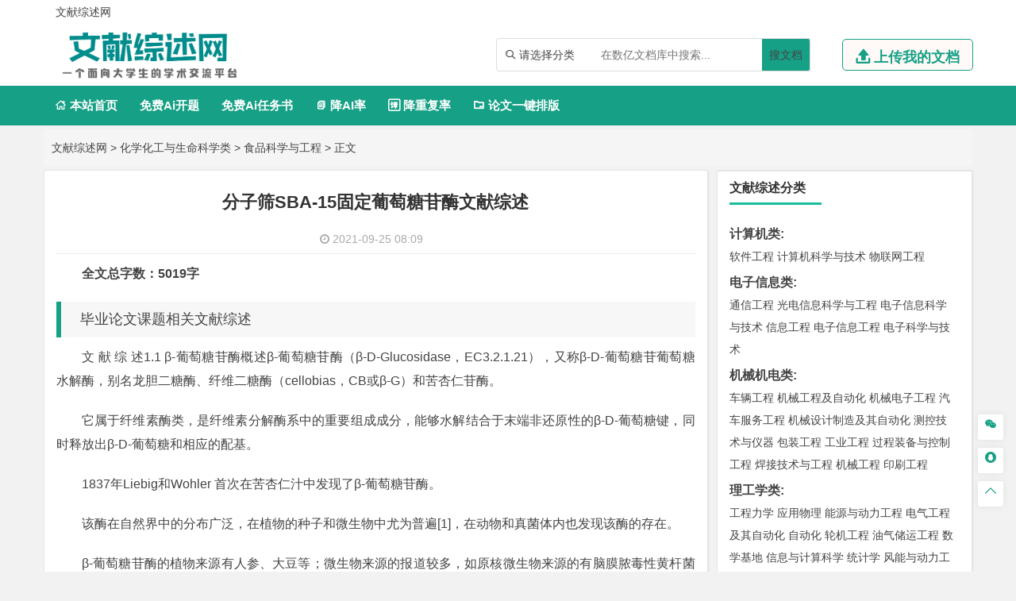

--- FILE ---
content_type: text/html
request_url: https://www.wenxianzongshu.com/huaxuehuagongyushengmingkexue/shipinkexue/1997.html
body_size: 14849
content:
<!DOCTYPE html>
<html lang="zh-CN" style="transform: none;">

<head>
	<meta http-equiv="Content-Type" content="text/html; charset=UTF-8">
	<meta name="viewport" content="width=device-width, initial-scale=1.0, minimum-scale=1.0, maximum-scale=1.0, user-scalable=no">
	<meta http-equiv="Cache-Control" content="no-transform">
	<meta http-equiv="Cache-Control" content="no-siteapp">
	<meta name="renderer" content="webkit">
	<meta name="applicable-device" content="pc,mobile">
	<meta name="HandheldFriendly" content="true">
	<title>分子筛SBA-15固定葡萄糖苷酶文献综述-文献综述网</title>
	<link rel="shortcut icon" href="https://www.wenxianzongshu.com/wp-content/themes/wxzs/images/favicon.ico">
	<meta name="keywords" content="分子筛SBA-15固定葡萄糖苷酶文献综述">
	<meta name="description" content="全文总字数：5019字毕业论文课题相关文献综述文 献 综 述1.1 β-葡萄糖苷酶概述β-葡萄糖苷酶（β-D-Glucosidase，EC3.2.1.21），又称β-D-葡萄糖苷葡萄糖水解酶，别名龙胆二糖酶、纤维二糖酶（cellobias，CB或β-G）和苦...">
	<link rel="stylesheet" href="https://www.wenxianzongshu.com/wp-content/themes/wxzs/fonts/iconfont.css">
	<script type="text/javascript" src="https://www.wenxianzongshu.com/wp-content/themes/wxzs/js/jquery.js"></script>
	<script type="text/javascript" src="https://www.wenxianzongshu.com/wp-content/themes/wxzs/js/script200118.js"></script>
	<script type="text/javascript" src="https://www.wenxianzongshu.com/wp-content/themes/wxzs/js/global.js"></script>
	<link href="https://www.wenxianzongshu.com/wp-content/themes/wxzs/css/bootstrap.css" rel="stylesheet" type="text/css">

	<link href="https://www.wenxianzongshu.com/wp-content/themes/wxzs/style.css" rel="stylesheet" type="text/css">
	<meta name='robots' content='max-image-preview:large' />
	<style>img:is([sizes="auto" i], [sizes^="auto," i]) { contain-intrinsic-size: 3000px 1500px }</style>
	<link rel='dns-prefetch' href='//www.wenxianzongshu.com' />
<link rel="alternate" type="application/rss+xml" title="文献综述网 &raquo; 分子筛SBA-15固定葡萄糖苷酶文献综述 评论 Feed" href="https://www.wenxianzongshu.com/huaxuehuagongyushengmingkexue/shipinkexue/1997.html/feed" />
<script type="text/javascript">
/* <![CDATA[ */
window._wpemojiSettings = {"baseUrl":"https:\/\/s.w.org\/images\/core\/emoji\/16.0.1\/72x72\/","ext":".png","svgUrl":"https:\/\/s.w.org\/images\/core\/emoji\/16.0.1\/svg\/","svgExt":".svg","source":{"concatemoji":"https:\/\/www.wenxianzongshu.com\/wp-includes\/js\/wp-emoji-release.min.js?ver=6.8.3"}};
/*! This file is auto-generated */
!function(s,n){var o,i,e;function c(e){try{var t={supportTests:e,timestamp:(new Date).valueOf()};sessionStorage.setItem(o,JSON.stringify(t))}catch(e){}}function p(e,t,n){e.clearRect(0,0,e.canvas.width,e.canvas.height),e.fillText(t,0,0);var t=new Uint32Array(e.getImageData(0,0,e.canvas.width,e.canvas.height).data),a=(e.clearRect(0,0,e.canvas.width,e.canvas.height),e.fillText(n,0,0),new Uint32Array(e.getImageData(0,0,e.canvas.width,e.canvas.height).data));return t.every(function(e,t){return e===a[t]})}function u(e,t){e.clearRect(0,0,e.canvas.width,e.canvas.height),e.fillText(t,0,0);for(var n=e.getImageData(16,16,1,1),a=0;a<n.data.length;a++)if(0!==n.data[a])return!1;return!0}function f(e,t,n,a){switch(t){case"flag":return n(e,"\ud83c\udff3\ufe0f\u200d\u26a7\ufe0f","\ud83c\udff3\ufe0f\u200b\u26a7\ufe0f")?!1:!n(e,"\ud83c\udde8\ud83c\uddf6","\ud83c\udde8\u200b\ud83c\uddf6")&&!n(e,"\ud83c\udff4\udb40\udc67\udb40\udc62\udb40\udc65\udb40\udc6e\udb40\udc67\udb40\udc7f","\ud83c\udff4\u200b\udb40\udc67\u200b\udb40\udc62\u200b\udb40\udc65\u200b\udb40\udc6e\u200b\udb40\udc67\u200b\udb40\udc7f");case"emoji":return!a(e,"\ud83e\udedf")}return!1}function g(e,t,n,a){var r="undefined"!=typeof WorkerGlobalScope&&self instanceof WorkerGlobalScope?new OffscreenCanvas(300,150):s.createElement("canvas"),o=r.getContext("2d",{willReadFrequently:!0}),i=(o.textBaseline="top",o.font="600 32px Arial",{});return e.forEach(function(e){i[e]=t(o,e,n,a)}),i}function t(e){var t=s.createElement("script");t.src=e,t.defer=!0,s.head.appendChild(t)}"undefined"!=typeof Promise&&(o="wpEmojiSettingsSupports",i=["flag","emoji"],n.supports={everything:!0,everythingExceptFlag:!0},e=new Promise(function(e){s.addEventListener("DOMContentLoaded",e,{once:!0})}),new Promise(function(t){var n=function(){try{var e=JSON.parse(sessionStorage.getItem(o));if("object"==typeof e&&"number"==typeof e.timestamp&&(new Date).valueOf()<e.timestamp+604800&&"object"==typeof e.supportTests)return e.supportTests}catch(e){}return null}();if(!n){if("undefined"!=typeof Worker&&"undefined"!=typeof OffscreenCanvas&&"undefined"!=typeof URL&&URL.createObjectURL&&"undefined"!=typeof Blob)try{var e="postMessage("+g.toString()+"("+[JSON.stringify(i),f.toString(),p.toString(),u.toString()].join(",")+"));",a=new Blob([e],{type:"text/javascript"}),r=new Worker(URL.createObjectURL(a),{name:"wpTestEmojiSupports"});return void(r.onmessage=function(e){c(n=e.data),r.terminate(),t(n)})}catch(e){}c(n=g(i,f,p,u))}t(n)}).then(function(e){for(var t in e)n.supports[t]=e[t],n.supports.everything=n.supports.everything&&n.supports[t],"flag"!==t&&(n.supports.everythingExceptFlag=n.supports.everythingExceptFlag&&n.supports[t]);n.supports.everythingExceptFlag=n.supports.everythingExceptFlag&&!n.supports.flag,n.DOMReady=!1,n.readyCallback=function(){n.DOMReady=!0}}).then(function(){return e}).then(function(){var e;n.supports.everything||(n.readyCallback(),(e=n.source||{}).concatemoji?t(e.concatemoji):e.wpemoji&&e.twemoji&&(t(e.twemoji),t(e.wpemoji)))}))}((window,document),window._wpemojiSettings);
/* ]]> */
</script>
<style id='wp-emoji-styles-inline-css' type='text/css'>

	img.wp-smiley, img.emoji {
		display: inline !important;
		border: none !important;
		box-shadow: none !important;
		height: 1em !important;
		width: 1em !important;
		margin: 0 0.07em !important;
		vertical-align: -0.1em !important;
		background: none !important;
		padding: 0 !important;
	}
</style>
<link rel='stylesheet' id='wp-block-library-css' href='https://www.wenxianzongshu.com/wp-includes/css/dist/block-library/style.min.css?ver=6.8.3' type='text/css' media='all' />
<style id='classic-theme-styles-inline-css' type='text/css'>
/*! This file is auto-generated */
.wp-block-button__link{color:#fff;background-color:#32373c;border-radius:9999px;box-shadow:none;text-decoration:none;padding:calc(.667em + 2px) calc(1.333em + 2px);font-size:1.125em}.wp-block-file__button{background:#32373c;color:#fff;text-decoration:none}
</style>
<link rel='stylesheet' id='awsm-ead-public-css' href='https://www.wenxianzongshu.com/wp-content/plugins/embed-any-document/css/embed-public.min.css?ver=2.7.2' type='text/css' media='all' />
<style id='global-styles-inline-css' type='text/css'>
:root{--wp--preset--aspect-ratio--square: 1;--wp--preset--aspect-ratio--4-3: 4/3;--wp--preset--aspect-ratio--3-4: 3/4;--wp--preset--aspect-ratio--3-2: 3/2;--wp--preset--aspect-ratio--2-3: 2/3;--wp--preset--aspect-ratio--16-9: 16/9;--wp--preset--aspect-ratio--9-16: 9/16;--wp--preset--color--black: #000000;--wp--preset--color--cyan-bluish-gray: #abb8c3;--wp--preset--color--white: #ffffff;--wp--preset--color--pale-pink: #f78da7;--wp--preset--color--vivid-red: #cf2e2e;--wp--preset--color--luminous-vivid-orange: #ff6900;--wp--preset--color--luminous-vivid-amber: #fcb900;--wp--preset--color--light-green-cyan: #7bdcb5;--wp--preset--color--vivid-green-cyan: #00d084;--wp--preset--color--pale-cyan-blue: #8ed1fc;--wp--preset--color--vivid-cyan-blue: #0693e3;--wp--preset--color--vivid-purple: #9b51e0;--wp--preset--gradient--vivid-cyan-blue-to-vivid-purple: linear-gradient(135deg,rgba(6,147,227,1) 0%,rgb(155,81,224) 100%);--wp--preset--gradient--light-green-cyan-to-vivid-green-cyan: linear-gradient(135deg,rgb(122,220,180) 0%,rgb(0,208,130) 100%);--wp--preset--gradient--luminous-vivid-amber-to-luminous-vivid-orange: linear-gradient(135deg,rgba(252,185,0,1) 0%,rgba(255,105,0,1) 100%);--wp--preset--gradient--luminous-vivid-orange-to-vivid-red: linear-gradient(135deg,rgba(255,105,0,1) 0%,rgb(207,46,46) 100%);--wp--preset--gradient--very-light-gray-to-cyan-bluish-gray: linear-gradient(135deg,rgb(238,238,238) 0%,rgb(169,184,195) 100%);--wp--preset--gradient--cool-to-warm-spectrum: linear-gradient(135deg,rgb(74,234,220) 0%,rgb(151,120,209) 20%,rgb(207,42,186) 40%,rgb(238,44,130) 60%,rgb(251,105,98) 80%,rgb(254,248,76) 100%);--wp--preset--gradient--blush-light-purple: linear-gradient(135deg,rgb(255,206,236) 0%,rgb(152,150,240) 100%);--wp--preset--gradient--blush-bordeaux: linear-gradient(135deg,rgb(254,205,165) 0%,rgb(254,45,45) 50%,rgb(107,0,62) 100%);--wp--preset--gradient--luminous-dusk: linear-gradient(135deg,rgb(255,203,112) 0%,rgb(199,81,192) 50%,rgb(65,88,208) 100%);--wp--preset--gradient--pale-ocean: linear-gradient(135deg,rgb(255,245,203) 0%,rgb(182,227,212) 50%,rgb(51,167,181) 100%);--wp--preset--gradient--electric-grass: linear-gradient(135deg,rgb(202,248,128) 0%,rgb(113,206,126) 100%);--wp--preset--gradient--midnight: linear-gradient(135deg,rgb(2,3,129) 0%,rgb(40,116,252) 100%);--wp--preset--font-size--small: 13px;--wp--preset--font-size--medium: 20px;--wp--preset--font-size--large: 36px;--wp--preset--font-size--x-large: 42px;--wp--preset--spacing--20: 0.44rem;--wp--preset--spacing--30: 0.67rem;--wp--preset--spacing--40: 1rem;--wp--preset--spacing--50: 1.5rem;--wp--preset--spacing--60: 2.25rem;--wp--preset--spacing--70: 3.38rem;--wp--preset--spacing--80: 5.06rem;--wp--preset--shadow--natural: 6px 6px 9px rgba(0, 0, 0, 0.2);--wp--preset--shadow--deep: 12px 12px 50px rgba(0, 0, 0, 0.4);--wp--preset--shadow--sharp: 6px 6px 0px rgba(0, 0, 0, 0.2);--wp--preset--shadow--outlined: 6px 6px 0px -3px rgba(255, 255, 255, 1), 6px 6px rgba(0, 0, 0, 1);--wp--preset--shadow--crisp: 6px 6px 0px rgba(0, 0, 0, 1);}:where(.is-layout-flex){gap: 0.5em;}:where(.is-layout-grid){gap: 0.5em;}body .is-layout-flex{display: flex;}.is-layout-flex{flex-wrap: wrap;align-items: center;}.is-layout-flex > :is(*, div){margin: 0;}body .is-layout-grid{display: grid;}.is-layout-grid > :is(*, div){margin: 0;}:where(.wp-block-columns.is-layout-flex){gap: 2em;}:where(.wp-block-columns.is-layout-grid){gap: 2em;}:where(.wp-block-post-template.is-layout-flex){gap: 1.25em;}:where(.wp-block-post-template.is-layout-grid){gap: 1.25em;}.has-black-color{color: var(--wp--preset--color--black) !important;}.has-cyan-bluish-gray-color{color: var(--wp--preset--color--cyan-bluish-gray) !important;}.has-white-color{color: var(--wp--preset--color--white) !important;}.has-pale-pink-color{color: var(--wp--preset--color--pale-pink) !important;}.has-vivid-red-color{color: var(--wp--preset--color--vivid-red) !important;}.has-luminous-vivid-orange-color{color: var(--wp--preset--color--luminous-vivid-orange) !important;}.has-luminous-vivid-amber-color{color: var(--wp--preset--color--luminous-vivid-amber) !important;}.has-light-green-cyan-color{color: var(--wp--preset--color--light-green-cyan) !important;}.has-vivid-green-cyan-color{color: var(--wp--preset--color--vivid-green-cyan) !important;}.has-pale-cyan-blue-color{color: var(--wp--preset--color--pale-cyan-blue) !important;}.has-vivid-cyan-blue-color{color: var(--wp--preset--color--vivid-cyan-blue) !important;}.has-vivid-purple-color{color: var(--wp--preset--color--vivid-purple) !important;}.has-black-background-color{background-color: var(--wp--preset--color--black) !important;}.has-cyan-bluish-gray-background-color{background-color: var(--wp--preset--color--cyan-bluish-gray) !important;}.has-white-background-color{background-color: var(--wp--preset--color--white) !important;}.has-pale-pink-background-color{background-color: var(--wp--preset--color--pale-pink) !important;}.has-vivid-red-background-color{background-color: var(--wp--preset--color--vivid-red) !important;}.has-luminous-vivid-orange-background-color{background-color: var(--wp--preset--color--luminous-vivid-orange) !important;}.has-luminous-vivid-amber-background-color{background-color: var(--wp--preset--color--luminous-vivid-amber) !important;}.has-light-green-cyan-background-color{background-color: var(--wp--preset--color--light-green-cyan) !important;}.has-vivid-green-cyan-background-color{background-color: var(--wp--preset--color--vivid-green-cyan) !important;}.has-pale-cyan-blue-background-color{background-color: var(--wp--preset--color--pale-cyan-blue) !important;}.has-vivid-cyan-blue-background-color{background-color: var(--wp--preset--color--vivid-cyan-blue) !important;}.has-vivid-purple-background-color{background-color: var(--wp--preset--color--vivid-purple) !important;}.has-black-border-color{border-color: var(--wp--preset--color--black) !important;}.has-cyan-bluish-gray-border-color{border-color: var(--wp--preset--color--cyan-bluish-gray) !important;}.has-white-border-color{border-color: var(--wp--preset--color--white) !important;}.has-pale-pink-border-color{border-color: var(--wp--preset--color--pale-pink) !important;}.has-vivid-red-border-color{border-color: var(--wp--preset--color--vivid-red) !important;}.has-luminous-vivid-orange-border-color{border-color: var(--wp--preset--color--luminous-vivid-orange) !important;}.has-luminous-vivid-amber-border-color{border-color: var(--wp--preset--color--luminous-vivid-amber) !important;}.has-light-green-cyan-border-color{border-color: var(--wp--preset--color--light-green-cyan) !important;}.has-vivid-green-cyan-border-color{border-color: var(--wp--preset--color--vivid-green-cyan) !important;}.has-pale-cyan-blue-border-color{border-color: var(--wp--preset--color--pale-cyan-blue) !important;}.has-vivid-cyan-blue-border-color{border-color: var(--wp--preset--color--vivid-cyan-blue) !important;}.has-vivid-purple-border-color{border-color: var(--wp--preset--color--vivid-purple) !important;}.has-vivid-cyan-blue-to-vivid-purple-gradient-background{background: var(--wp--preset--gradient--vivid-cyan-blue-to-vivid-purple) !important;}.has-light-green-cyan-to-vivid-green-cyan-gradient-background{background: var(--wp--preset--gradient--light-green-cyan-to-vivid-green-cyan) !important;}.has-luminous-vivid-amber-to-luminous-vivid-orange-gradient-background{background: var(--wp--preset--gradient--luminous-vivid-amber-to-luminous-vivid-orange) !important;}.has-luminous-vivid-orange-to-vivid-red-gradient-background{background: var(--wp--preset--gradient--luminous-vivid-orange-to-vivid-red) !important;}.has-very-light-gray-to-cyan-bluish-gray-gradient-background{background: var(--wp--preset--gradient--very-light-gray-to-cyan-bluish-gray) !important;}.has-cool-to-warm-spectrum-gradient-background{background: var(--wp--preset--gradient--cool-to-warm-spectrum) !important;}.has-blush-light-purple-gradient-background{background: var(--wp--preset--gradient--blush-light-purple) !important;}.has-blush-bordeaux-gradient-background{background: var(--wp--preset--gradient--blush-bordeaux) !important;}.has-luminous-dusk-gradient-background{background: var(--wp--preset--gradient--luminous-dusk) !important;}.has-pale-ocean-gradient-background{background: var(--wp--preset--gradient--pale-ocean) !important;}.has-electric-grass-gradient-background{background: var(--wp--preset--gradient--electric-grass) !important;}.has-midnight-gradient-background{background: var(--wp--preset--gradient--midnight) !important;}.has-small-font-size{font-size: var(--wp--preset--font-size--small) !important;}.has-medium-font-size{font-size: var(--wp--preset--font-size--medium) !important;}.has-large-font-size{font-size: var(--wp--preset--font-size--large) !important;}.has-x-large-font-size{font-size: var(--wp--preset--font-size--x-large) !important;}
:where(.wp-block-post-template.is-layout-flex){gap: 1.25em;}:where(.wp-block-post-template.is-layout-grid){gap: 1.25em;}
:where(.wp-block-columns.is-layout-flex){gap: 2em;}:where(.wp-block-columns.is-layout-grid){gap: 2em;}
:root :where(.wp-block-pullquote){font-size: 1.5em;line-height: 1.6;}
</style>
<link rel='stylesheet' id='erphpdown-css' href='https://www.wenxianzongshu.com/wp-content/plugins/erphpdown/static/erphpdown.css?ver=13.33' type='text/css' media='screen' />
<script type="text/javascript" src="https://www.wenxianzongshu.com/wp-includes/js/jquery/jquery.min.js?ver=3.7.1" id="jquery-core-js"></script>
<script type="text/javascript" src="https://www.wenxianzongshu.com/wp-includes/js/jquery/jquery-migrate.min.js?ver=3.4.1" id="jquery-migrate-js"></script>
<link rel="https://api.w.org/" href="https://www.wenxianzongshu.com/wp-json/" /><link rel="alternate" title="JSON" type="application/json" href="https://www.wenxianzongshu.com/wp-json/wp/v2/posts/1997" /><link rel="EditURI" type="application/rsd+xml" title="RSD" href="https://www.wenxianzongshu.com/xmlrpc.php?rsd" />
<meta name="generator" content="WordPress 6.8.3" />
<link rel="canonical" href="https://www.wenxianzongshu.com/huaxuehuagongyushengmingkexue/shipinkexue/1997.html" />
<link rel='shortlink' href='https://www.wenxianzongshu.com/?p=1997' />
<link rel="alternate" title="oEmbed (JSON)" type="application/json+oembed" href="https://www.wenxianzongshu.com/wp-json/oembed/1.0/embed?url=https%3A%2F%2Fwww.wenxianzongshu.com%2Fhuaxuehuagongyushengmingkexue%2Fshipinkexue%2F1997.html" />
<link rel="alternate" title="oEmbed (XML)" type="text/xml+oembed" href="https://www.wenxianzongshu.com/wp-json/oembed/1.0/embed?url=https%3A%2F%2Fwww.wenxianzongshu.com%2Fhuaxuehuagongyushengmingkexue%2Fshipinkexue%2F1997.html&#038;format=xml" />
<style id="erphpdown-custom"></style>
<script type="speculationrules">
{"prefetch":[{"source":"document","where":{"and":[{"href_matches":"\/*"},{"not":{"href_matches":["\/wp-*.php","\/wp-admin\/*","\/wp-content\/uploads\/*","\/wp-content\/*","\/wp-content\/plugins\/*","\/wp-content\/themes\/wxzs\/*","\/*\\?(.+)"]}},{"not":{"selector_matches":"a[rel~=\"nofollow\"]"}},{"not":{"selector_matches":".no-prefetch, .no-prefetch a"}}]},"eagerness":"conservative"}]}
</script>
<script>window._ERPHPDOWN = {"uri":"https://www.wenxianzongshu.com/wp-content/plugins/erphpdown", "payment": "1", "wppay": "scan", "author": "mobantu"}</script>
<script type="text/javascript" src="https://www.wenxianzongshu.com/wp-content/plugins/embed-any-document/js/pdfobject.min.js?ver=2.7.2" id="awsm-ead-pdf-object-js"></script>
<script type="text/javascript" id="awsm-ead-public-js-extra">
/* <![CDATA[ */
var eadPublic = [];
/* ]]> */
</script>
<script type="text/javascript" src="https://www.wenxianzongshu.com/wp-content/plugins/embed-any-document/js/embed-public.min.js?ver=2.7.2" id="awsm-ead-public-js"></script>
<script type="text/javascript" id="erphpdown-js-extra">
/* <![CDATA[ */
var _ERPHP = {"ajaxurl":"https:\/\/www.wenxianzongshu.com\/wp-admin\/admin-ajax.php"};
var erphpdown_ajax_url = "https:\/\/www.wenxianzongshu.com\/wp-admin\/admin-ajax.php";
/* ]]> */
</script>
<script type="text/javascript" src="https://www.wenxianzongshu.com/wp-content/plugins/erphpdown/static/erphpdown.js?ver=13.33" id="erphpdown-js"></script>
</head>

<body class="archive category category-zhutimoban category-529" style="transform: none;">
	<div id="page" class="hfeed site" style="height: auto !important; transform: none;">
		<div class="myToast">
			<p> </p>
			<em class="close_myToast">&#xe62f;</em>
		</div>
		<div class="bg">
			<div class="login">
				<h3>
					登录
				</h3>
				<a href="javascript:;"><em class="close_page close_login">&#xe62f;</em></a>
				<form action="" method="post">
					<ul class="user">
						<li class="user_acc">
							<span><em>&#xe8c8;</em></span>
							<input type="text" id="user_phone" placeholder="用户名/手机号">
						</li>
						<li class="user_pwd">
							<span><em>&#xe639;</em></span>
							<input type="password" name="user_pwd" id="user_pwd" placeholder="请输入密码">
						</li>
						<li class="user_logic" id="myGetLogin">
							<span id="getlogin">登录</span>
						</li>
						<p class="find_pwd">忘记密码?点击找回</p>
					</ul>
				</form>

			</div>
			<div class="register my_register ">
				<h3>
					<a href="">注册</a>
				</h3>
				<a href="javascript:;"><em class="close_page close_register">&#xe62f;</em></a>
				<form action="post">
					<ul class="user">
						<li class="user_acc">
							<span><em>&#xe8c8;</em></span>
							<input type="text" id="myregister_phone" name="register_phone" placeholder="请输入手机号">
						</li>
						<li class="get_imgCode">
							<span><em>&#xe695;</em></span>
							<input type="text" name="imgCode" id="imgCode" placeholder="请输入图形验证码">
							<img id="myImgCodeUrl" src="" alt="">

						</li>
						<li class="get_phoneCode">
							<span><em>&#xe642;</em></span>
							<input type="text" name="phoneCode" id="registerPhoneCode" placeholder="请输入验证码">
							<span class="getPhoneCode">获取手机验证码</span>
							<span class="reg_timer">60</span>
						</li>
						<li class="user_pwd">
							<span><em>&#xe639;</em></span>
							<input type="password" name="register_pwd" id="register_pwd" placeholder="请输入密码">
							<span class="showPwd"><em>&#xe8d4;</em></span>
						</li>
						<li class="user_logic" id="register_user">
							<span class="register_user">注册</span>
						</li>
						<p class="geted_login">已有账号?去登陆</p>
					</ul>
				</form>

			</div>
			<div class="finded_pwd">
				<h3>
					<a href="JavaScript:;">找回密码</a>
				</h3>
				<a href="javascript:;"><em class="close_page close_findedPwd">&#xe62f;</em></a>
				<form action="post">
					<ul class="user">
						<li class="user_acc">
							<span><em>&#xe8c8;</em></span>
							<input type="text" id="finded_phone" name="finded_phone" placeholder="请输入手机号">
						</li>

						<li class="get_findedImgCode">
							<span><em>&#xe695;</em></span>
							<input type="text" name="findedImgCode" id="findImgCode" placeholder="请输入图形验证码">
							<img id="myFindedImgCodeUrl" src="" alt="">
						</li>
						<li class="get_findedPhoneCode">
							<span><em>&#xe642;</em></span>
							<input type="text" name="phoneCode" id="finded_phoneCode" placeholder="请输入手机验证码">
							<span class="getFindedPhoneCode">获取手机验证码</span><span class="find_timer">60</span>
						</li>
						<li class="user_pwd">
							<span><em>&#xe639;</em></span>
							<input type="password" name="finded_pwd" id="finded_pwd" placeholder="请输入新密码">
							<span class="findedShowPwd"><em>&#xe8d4;</em></span>
						</li>
						<li class="user_logic" id="findedPwd">
							<span>找回</span>
						</li>
						<p class="go_login">去登陆</p>
					</ul>
				</form>

			</div>
		</div>
		<header id="masthead" class="site-header abnimated headroom--not-bottom slideUp headroom--top" name='top'>
			<div class="container ">
				<div class="header_top ">
					<ul class="header_ul_left">
						<li>
							<a href="/">
								<span>文献综述网</span>
							</a>
						</li>
						<li>
							<a href="" id="navigation-toggle" class="bars">导航</a>

						</li>
					</ul>
				<!--	<ul class="header_ul_right weidenglu">
						<li>
							<a href="#top">
								<span class="get_login">登录</span>
							</a>
						</li>
						<li>|</li>
						<li>
							<a href="#top">
								<span class="get_register">注册</span>
							</a>
						</li>
						<li>|</li>
					</ul>-->
					<ul class="header_ul_right yidenglu">
						<li>
							<a href="javascript:;">
								<span class="username">用户名</span>
							</a>
						</li>

						<li>|</li>
						<li class="visible-lg">
							<a class="recharge">
								<span class="">注销</span>
							</a>
						</li>
						<li class="hidden-lg">
							 
						</li>
						<li>|</li>
					</ul>
				</div>
			</div>
			<div id="top-header">
				<div class="top-nav">
					<hgroup class="logo-site visible-lg">
						<div class="site-title">
							<a href="https://www.wenxianzongshu.com"><img alt="文献综述网" width="262" height="74" src="https://www.wenxianzongshu.com/wp-content/themes/wxzs/images/logo.png" style="display: inline;"></a>
						</div>
					</hgroup>
					<div class="top_right my_top_right">
						<div class="top_search">
							<form action="/search" method="get">
								<div class="search">
									<div class="my_select_box">
										<em>&#xe694;</em>
										<span class="my_select_value">请选择分类</span>
										<div class="my_select_fenlei">
											    <div id="my_bylw">
												    <input type="radio" name="fl" id="bylw" value="毕业论文"><label for="bylw">毕业论文</label>
											    </div>
											    <div id="my_ktbg">
												    <input type="radio" name="fl" id="ktbg" value="开题报告"><label for="ktbg">开题报告</label>
											    </div>
											    <div id="my_wxzs">
											    	<input type="radio" name="fl" id="wxzs" value="文献综述"><label for="wxzs">文献综述</label>
											    </div>
										    	<div id="my_wwfy"> 
												    <input type="radio" name="fl" id="wwfy" value="外文翻译"><label for="wwfy">外文翻译</label>
											    </div>
											    <div id="my_rws">
												    <input type="radio" name="fl" id='rws' value="任务书"><label for="rws">任务书</label>
											    </div>
											</div>

									</div>
									<input type="search" name="title" id="search" class="mysearch" placeholder="在数亿文档库中搜索...">
									<div class="search_btn" id="search_btn"><a href="/search">搜文档</a>
									</div>
								</div>
							</form>
						</div>
						<div class="visible-lg">
							<a href="javascript:;" class="head_upload">
								<em>&#xe641;</em>
								<span>上传我的文档</span>
							</a>
						</div>
					</div>
				</div>
			</div>
			<div id="menu-box">
				<div id="top-menu">
					<!-- <span class="nav-search">搜索</span> -->
					<span class="user_home go_user pc_user_home"> </span>
					<div id="top-logo">
						<a href="https://www.wenxianzongshu.com"><img alt="文献综述网" width="132" height="30" src="https://www.wenxianzongshu.com/wp-content/themes/wxzs/images/logo.png" style="display: inline;"></a>
					</div>
					<div id="site-nav-wrap">
						<div id="sidr-close">

						</div>
						<nav id="site-nav" class="main-nav">
							<nav id="pcdaohang" class="menu-pc-container">
								<ul class="down-menu nav-menu sf-js-enabled sf-arrows mynew">
									<li id="menu-item-1263" class="menu-item menu-item-type-custom menu-item-object-custom menu-item-home menu-item-1263">
										<a href="https://www.wenxianzongshu.com">
											<em>&#xe610;</em> 本站首页</a>
									</li>
									<li class=""> <a href="https://www.laixiezuo.com/index/paper/createkt.html" target="_blank">免费Ai开题</a></li>
									<li class=""> <a href="https://www.laixiezuo.com/index/paper/createrws.html" target="_blank">免费Ai任务书</a></li>
									<li class=""><a href="https://www.laixiezuo.com/index/paper/reduction.html" target="_blank"><em>&#xe723;</em> 降AI率</a></li>
									<li class=""><a href="https://www.laixiezuo.com/index/paper/reduction_weight.html" target="_blank"><em>&#xe66b;</em> 降重复率</a></li>
									<li class=""><a href="https://www.laixiezuo.com/index/paper/paper_layout.html" target="_blank"><em>&#xe615;</em> 论文一键排版</a></li>
								</ul>
							</nav>
							<nav id="yddaohang">
									<div class="linkbox2">
								     <a href="https://www.laixiezuo.com/index/paper/createkt.html" target="_blank">免费Ai开题</a>
								     <a href="https://www.laixiezuo.com/index/paper/createrws.html" target="_blank">免费Ai任务书</a>
									 <a href="https://www.laixiezuo.com/index/paper/reduction.html" target="_blank">降AI率</a>
									 <a href="https://www.laixiezuo.com/index/paper/reduction_weight.html" target="_blank">降重复率</a>
									 <a href="https://www.laixiezuo.com/index/paper/paper_layout.html" target="_blank">论文一键排版</a>

									</div>
					
							</nav>
						</nav>
					</div>
				</div>
			</div>
			<div id="main-search">
				<div id="searchbar">
					<form method="get" id="searchform" action="https://www.wenxianzongshu.com">
						<input type="text" name="s" id="s" placeholder="请输入搜索关键词" required="">
						<button type="submit" id="searchsubmit">站内搜索</button>
					</form>
				</div>
				<div class="clear"></div>
			</div>
		</header>
		<div class="hidefixnav"></div>
		<div class="clear"></div>

		</nav><nav class="breadcrumb">
  <a title="文献综述网" href="https://www.wenxianzongshu.com">文献综述网</a> &gt; <a title=化学化工与生命科学类 href="https://www.wenxianzongshu.com/huaxuehuagongyushengmingkexue/">化学化工与生命科学类</a> &gt; <a title=食品科学与工程 href="https://www.wenxianzongshu.com/shipinkexue/">食品科学与工程</a> &gt;  正文 </nav>

<div id="content" class="site-content" style="transform: none;">
 
  <div id="gensui" style="transform: none;">
  
    <div id="primary" class="content-area">
      <main id="main" class="site-main" role="main">
        <article id="post-7617" class="post-7617 post type-post status-publish format-standard hentry category-wpjiaocheng tag-wordpress">
          <header class="entry-header">
            <h1 class="entry-title">分子筛SBA-15固定葡萄糖苷酶文献综述</h1>
            <div class="single_info">
              <span class="date">
               <i class="fa fa-clock-o"></i>&nbsp;2021-09-25 08:09              </span> 
            </div>
          </header>
          <div class="entry-content">
            <div class="single-content">
               <p><strong>全文总字数：5019字</strong></p><h2>毕业论文课题相关文献综述</h2><p>文 献 综 述1.1 β-葡萄糖苷酶概述β-葡萄糖苷酶（β-D-Glucosidase，EC3.2.1.21），又称β-D-葡萄糖苷葡萄糖水解酶，别名龙胆二糖酶、纤维二糖酶（cellobias，CB或β-G）和苦杏仁苷酶。</p><p>它属于纤维素酶类，是纤维素分解酶系中的重要组成成分，能够水解结合于末端非还原性的β-D-葡萄糖键，同时释放出β-D-葡萄糖和相应的配基。</p><p>1837年Liebig和Wohler 首次在苦杏仁汁中发现了β-葡萄糖苷酶。</p><p>该酶在自然界中的分布广泛，在植物的种子和微生物中尤为普遍[1]，在动物和真菌体内也发现该酶的存在。</p><p>β-葡萄糖苷酶的植物来源有人参、大豆等；微生物来源的报道较多，如原核微生物来源的有脑膜脓毒性黄杆菌(Flavobacteriummeningosepticum)、约氏黄杆菌(Flavobacterium johnsonae)等，真核生物来源的有清酒酵母(Candidapeltata)、黄孢原毛平革菌（Phanerochaete chrysosporium）等；β-葡萄糖苷酶的动物来源有蜜蜂、猪肝、猪小肠等。</p><p>1.1.1β一葡萄糖苷酶的性质经过研究结果表明,β-葡萄糖苷酶温度主要的区域在40e至110OC的范围内,因β-葡萄糖苷酶的组成成分和本身结构的不同，β-葡萄糖苷酶的相对分子量的大小也有很大差异。</p><p>大部分的β-葡萄糖苷酶的相对分子量在45kDa一260kDa的范围内,然而我们会发现来自同一种菌株的β-葡萄糖苷酶是由多种分子量不同的酶组成。</p><p>不仅是相对分子量差异很大,而且它的氨基酸、比活力、等电点稳定性都有很大的不同。</p><p>来源的不同微生物β-葡萄糖苷酶分子量分布区域在3于480KD间,最适pH分布区域在3.0一8.0之间,最适温度分布区域在30至90℃之间,等点电分布区域在3.8一9.0之间,Henrissat等人,根据葡萄糖苷酶的氨基酸序列的相似性进行了多次的分类实验,结果表明β-葡萄糖苷酶属于两个不相关的族一1族和3族。</p><p>经多方面报道,β-葡萄糖苷酶是一种酸性蛋白酶类,它的pH值在偏向弱酸性,主要范围在4.0一7.0之间,其中芽抱杆菌β-葡萄糖苷酶的最适pH值为7.0左右,所以芽抱杆菌β-葡萄糖苷酶是一种中性酶。</p><div class="erphp-wppay">						剩余内容已隐藏，您需要先支付 <b>10元</b> 才能查看该篇文章全部内容！<a href="javascript:;" class="erphp-wppay-loader" data-post="1997" data-type="5" >立即支付</a>
					</div>			 
            </div>
            <div class="clear"></div>
            <div class="single_banquan">
              <p>免费ai写开题、写任务书：  <a href="https://www.laixiezuo.com/index/paper/createkt.html" target="_blank">免费Ai开题</a> | 
              <a href="https://www.laixiezuo.com/index/paper/createrws.html" target="_blank">免费Ai任务书</a> | 
									 <a href="https://www.laixiezuo.com/index/paper/reduction.html" target="_blank">降AI率</a> | 
									 <a href="https://www.laixiezuo.com/index/paper/reduction_weight.html" target="_blank">降重复率</a> | 
									 <a href="https://www.laixiezuo.com/index/paper/paper_layout.html" target="_blank">论文一键排版</a> 
			  </p>
            </div>
            <div class="clear"></div>
					            <div class="post-navigation">
              <div class="post-previous">
			    <a href="https://www.wenxianzongshu.com/jixiejidian/gongyegongcheng/1996.html" title="欧尚超市营销管理及仓储系统的研究文献综述" rel="prev" ><span>PREVIOUS</span></a> 
              </div>
              <div class="post-next">
			    <a href="https://www.wenxianzongshu.com/dianzixinxi/tongxingongcheng/1998.html" title="智能车位引导系统管理平台文献综述"  rel="next" ><span>NEXT</span></a>
 
              </div>
            </div>
            <div class="clear"></div>
            <div class="single-content">
            <h2>您可能感兴趣的文章</h2>
              <ul>
                  									
							<li>
								<a href="https://www.wenxianzongshu.com/huaxuehuagongyushengmingkexue/shipinkexue/45621.html" 
								title="多糖修饰对面筋蛋白理化性质的影响研究文献综述">
								多糖修饰对面筋蛋白理化性质的影响研究文献综述								</a>
							</li>
												
							<li>
								<a href="https://www.wenxianzongshu.com/huaxuehuagongyushengmingkexue/shipinkexue/45620.html" 
								title="年产5000吨桑葚酒工厂设计文献综述">
								年产5000吨桑葚酒工厂设计文献综述								</a>
							</li>
												
							<li>
								<a href="https://www.wenxianzongshu.com/huaxuehuagongyushengmingkexue/shipinkexue/45619.html" 
								title="年产1万吨净菜加工工厂设计文献综述">
								年产1万吨净菜加工工厂设计文献综述								</a>
							</li>
												
							<li>
								<a href="https://www.wenxianzongshu.com/huaxuehuagongyushengmingkexue/shipinkexue/45489.html" 
								title="保健食品标签与引导食品消费文献综述">
								保健食品标签与引导食品消费文献综述								</a>
							</li>
												
							<li>
								<a href="https://www.wenxianzongshu.com/huaxuehuagongyushengmingkexue/shipinkexue/45365.html" 
								title="等离子体对低温火腿中优势腐败菌的抑制作用文献综述">
								等离子体对低温火腿中优势腐败菌的抑制作用文献综述								</a>
							</li>
												
							<li>
								<a href="https://www.wenxianzongshu.com/huaxuehuagongyushengmingkexue/shipinkexue/45363.html" 
								title="年产200吨食用菌冻干食用菌的工厂设计文献综述">
								年产200吨食用菌冻干食用菌的工厂设计文献综述								</a>
							</li>
												
							<li>
								<a href="https://www.wenxianzongshu.com/huaxuehuagongyushengmingkexue/shipinkexue/45362.html" 
								title="玉米赤霉烯酮降解关键酶基因的挖掘文献综述">
								玉米赤霉烯酮降解关键酶基因的挖掘文献综述								</a>
							</li>
												
							<li>
								<a href="https://www.wenxianzongshu.com/huaxuehuagongyushengmingkexue/shipinkexue/45361.html" 
								title="年屠宰15万头牛的工厂设计文献综述">
								年屠宰15万头牛的工厂设计文献综述								</a>
							</li>
												
							<li>
								<a href="https://www.wenxianzongshu.com/huaxuehuagongyushengmingkexue/shipinkexue/45343.html" 
								title="Streptomyces lydicus M01对番茄植株生长的影响文献综述">
								Streptomyces lydicus M01对番茄植株生长的影响文献综述								</a>
							</li>
												
							<li>
								<a href="https://www.wenxianzongshu.com/huaxuehuagongyushengmingkexue/shipinkexue/45341.html" 
								title="Streptomyces lydicus M01对番茄青枯病的防治效果文献综述">
								Streptomyces lydicus M01对番茄青枯病的防治效果文献综述								</a>
							</li>
						
 
                 
              </ul>
              <div class="clear"></div>
              </div>
          </div>
        </article>
        
        
      </main>
    </div>

  </div>
  <div id="sidebar" class="widget-area" style="height: auto !important; position: relative; overflow: visible; box-sizing: border-box; min-height: 1px;">
                    <div class="theiaStickySidebar" style="padding-top: 0px; padding-bottom: 1px; position: static; transform: none;">

                        <aside id="zonghe_post-2" class="widget widget_zonghe_post">
                            <ul id="top_post_filter">
                                <li id="zhan_post" class="top_post_filter_active">文献综述分类</li>

                            </ul>
                              <div class="clear"></div>
                                    <ul class="tab_post_links">
                                       
                                              
                    <li class="hot-title">
                        <p><a href="https://www.wenxianzongshu.com/jisuanji">计算机类</a>: </p> 
						                            <a href="https://www.wenxianzongshu.com/ruanjiangongcheng">软件工程</a>
						                            <a href="https://www.wenxianzongshu.com/jike">计算机科学与技术</a>
						                            <a href="https://www.wenxianzongshu.com/wulianwang">物联网工程</a>
						                         </li>
                     
                   
                    <li class="hot-title">
                        <p><a href="https://www.wenxianzongshu.com/dianzixinxi">电子信息类</a>: </p> 
						                            <a href="https://www.wenxianzongshu.com/tongxingongcheng">通信工程</a>
						                            <a href="https://www.wenxianzongshu.com/guangxinke">光电信息科学与工程</a>
						                            <a href="https://www.wenxianzongshu.com/dianxinke">电子信息科学与技术</a>
						                            <a href="https://www.wenxianzongshu.com/xinxigongcheng">信息工程</a>
						                            <a href="https://www.wenxianzongshu.com/dianxingongcheng">电子信息工程</a>
						                            <a href="https://www.wenxianzongshu.com/dianzikexue">电子科学与技术</a>
						                         </li>
                     
                   
                    <li class="hot-title">
                        <p><a href="https://www.wenxianzongshu.com/jixiejidian">机械机电类</a>: </p> 
						                            <a href="https://www.wenxianzongshu.com/chelianggongcheng">车辆工程</a>
						                            <a href="https://www.wenxianzongshu.com/jizi">机械工程及自动化</a>
						                            <a href="https://www.wenxianzongshu.com/jidian">机械电子工程</a>
						                            <a href="https://www.wenxianzongshu.com/qichefuwu">汽车服务工程</a>
						                            <a href="https://www.wenxianzongshu.com/jishe">机械设计制造及其自动化</a>
						                            <a href="https://www.wenxianzongshu.com/cekong">测控技术与仪器</a>
						                            <a href="https://www.wenxianzongshu.com/baozhuanggongcheng">包装工程</a>
						                            <a href="https://www.wenxianzongshu.com/gongyegongcheng">工业工程</a>
						                            <a href="https://www.wenxianzongshu.com/guokong">过程装备与控制工程</a>
						                            <a href="https://www.wenxianzongshu.com/hanjiejishu">焊接技术与工程</a>
						                            <a href="https://www.wenxianzongshu.com/jixiegongcheng">机械工程</a>
						                            <a href="https://www.wenxianzongshu.com/yinshuagongcheng">印刷工程</a>
						                         </li>
                     
                   
                    <li class="hot-title">
                        <p><a href="https://www.wenxianzongshu.com/ligongxue">理工学类</a>: </p> 
						                            <a href="https://www.wenxianzongshu.com/gongchenglixue">工程力学</a>
						                            <a href="https://www.wenxianzongshu.com/yingyongwuli">应用物理</a>
						                            <a href="https://www.wenxianzongshu.com/nengyuan">能源与动力工程</a>
						                            <a href="https://www.wenxianzongshu.com/dianqi">电气工程及其自动化</a>
						                            <a href="https://www.wenxianzongshu.com/zidonghua">自动化</a>
						                            <a href="https://www.wenxianzongshu.com/lunjigongcheng">轮机工程</a>
						                            <a href="https://www.wenxianzongshu.com/youqichuyun">油气储运工程</a>
						                            <a href="https://www.wenxianzongshu.com/shuxuejidi">数学基地</a>
						                            <a href="https://www.wenxianzongshu.com/xinji">信息与计算科学</a>
						                            <a href="https://www.wenxianzongshu.com/tongjixue">统计学</a>
						                            <a href="https://www.wenxianzongshu.com/fengneng">风能与动力工程</a>
						                            <a href="https://www.wenxianzongshu.com/jianzhudianqi">建筑电气与智能化</a>
						                            <a href="https://www.wenxianzongshu.com/jianzhujieneng">建筑节能技术与工程</a>
						                            <a href="https://www.wenxianzongshu.com/xinnengyuan">新能源科学与工程</a>
						                            <a href="https://www.wenxianzongshu.com/yingyongshuxue">数学与应用数学</a>
						                            <a href="https://www.wenxianzongshu.com/reneng">热能与动力工程</a>
						                            <a href="https://www.wenxianzongshu.com/nengyuanyuhuanjing">能源与环境系统工程</a>
						                            <a href="https://www.wenxianzongshu.com/mucaikexue">木材科学与工程</a>
						                         </li>
                     
                   
                    <li class="hot-title">
                        <p><a href="https://www.wenxianzongshu.com/jingjixue">经济学类</a>: </p> 
						                            <a href="https://www.wenxianzongshu.com/guomao">国际经济与贸易</a>
						                            <a href="https://www.wenxianzongshu.com/dianzishangwu">电子商务</a>
						                            <a href="https://www.wenxianzongshu.com/jinrong">金融学</a>
						                            <a href="https://www.wenxianzongshu.com/jingji">经济学</a>
						                            <a href="https://www.wenxianzongshu.com/jinronggongcheng">金融工程</a>
						                         </li>
                     
                   
                    <li class="hot-title">
                        <p><a href="https://www.wenxianzongshu.com/guanlixue">管理学类</a>: </p> 
						                            <a href="https://www.wenxianzongshu.com/shichangyingxiao">市场营销</a>
						                            <a href="https://www.wenxianzongshu.com/caiwuguanli">财务管理</a>
						                            <a href="https://www.wenxianzongshu.com/xinguan">信息管理与信息系统</a>
						                            <a href="https://www.wenxianzongshu.com/gongshangguanli">工商管理</a>
						                            <a href="https://www.wenxianzongshu.com/kuaijixue">会计学</a>
						                            <a href="https://www.wenxianzongshu.com/gonggongshiyeguanli">公共事业管理</a>
						                            <a href="https://www.wenxianzongshu.com/renliziyuanguanli">人力资源管理</a>
						                            <a href="https://www.wenxianzongshu.com/wuyeguanli">物业管理</a>
						                            <a href="https://www.wenxianzongshu.com/xingzhengguanli">行政管理</a>
						                            <a href="https://www.wenxianzongshu.com/lvyouguanli">旅游管理</a>
						                         </li>
                     
                   
                    <li class="hot-title">
                        <p><a href="https://www.wenxianzongshu.com/wenxuejiaoyu">文学教育类</a>: </p> 
						                            <a href="https://www.wenxianzongshu.com/guanggaoxue">广告学</a>
						                            <a href="https://www.wenxianzongshu.com/yingyu">英语</a>
						                            <a href="https://www.wenxianzongshu.com/bianjichuban">编辑出版学</a>
						                            <a href="https://www.wenxianzongshu.com/fayu">法语</a>
						                            <a href="https://www.wenxianzongshu.com/jiaoyujishu">教育技术学</a>
						                            <a href="https://www.wenxianzongshu.com/riyu">日语</a>
						                            <a href="https://www.wenxianzongshu.com/hanyuguojijiaoyu">汉语国际教育</a>
						                            <a href="https://www.wenxianzongshu.com/deyu">德语</a>
						                            <a href="https://www.wenxianzongshu.com/guangbodianshixue">广播电视学</a>
						                            <a href="https://www.wenxianzongshu.com/hanyuyanwenxue">汉语言文学</a>
						                         </li>
                     
                   
                    <li class="hot-title">
                        <p><a href="https://www.wenxianzongshu.com/faxuelei">法学类</a>: </p> 
						                            <a href="https://www.wenxianzongshu.com/faxue">法学</a>
						                         </li>
                     
                   
                    <li class="hot-title">
                        <p><a href="https://www.wenxianzongshu.com/jiaotong">交通运输类</a>: </p> 
						                            <a href="https://www.wenxianzongshu.com/jiaotongyunshu">交通运输</a>
						                            <a href="https://www.wenxianzongshu.com/daoqiaoyuduhe">道路桥梁与渡河工程</a>
						                            <a href="https://www.wenxianzongshu.com/jiaotonggongcheng">交通工程</a>
						                         </li>
                     
                   
                    <li class="hot-title">
                        <p><a href="https://www.wenxianzongshu.com/cailiao">材料类</a>: </p> 
						                            <a href="https://www.wenxianzongshu.com/cailiaokexue">材料科学与工程</a>
						                            <a href="https://www.wenxianzongshu.com/cailiaochengxing">材料成型及控制工程</a>
						                            <a href="https://www.wenxianzongshu.com/fuhecailiao">复合材料与工程</a>
						                            <a href="https://www.wenxianzongshu.com/cailiaowuli">材料物理</a>
						                            <a href="https://www.wenxianzongshu.com/wujifeijinshucailiao">无机非金属材料工程</a>
						                            <a href="https://www.wenxianzongshu.com/cailiaohuaxue">材料化学</a>
						                            <a href="https://www.wenxianzongshu.com/xinnengyuancailiao">新能源材料与器件</a>
						                            <a href="https://www.wenxianzongshu.com/gaofenzicailiao">高分子材料与工程</a>
						                            <a href="https://www.wenxianzongshu.com/guangdianzicailiao">光电子材料与器件</a>
						                            <a href="https://www.wenxianzongshu.com/jinshucailiao">金属材料工程</a>
						                         </li>
                     
                   
                    <li class="hot-title">
                        <p><a href="https://www.wenxianzongshu.com/haiyanggongcheng">海洋工程类</a>: </p> 
						                            <a href="https://www.wenxianzongshu.com/haishiguanli">海事管理</a>
						                            <a href="https://www.wenxianzongshu.com/gangkouhangdao">港口航道与海岸工程</a>
						                            <a href="https://www.wenxianzongshu.com/chuanhai">船舶与海洋工程</a>
						                            <a href="https://www.wenxianzongshu.com/haiyangkexue">海洋科学</a>
						                         </li>
                     
                   
                    <li class="hot-title">
                        <p><a href="https://www.wenxianzongshu.com/tumujianzhu">土木建筑类</a>: </p> 
						                            <a href="https://www.wenxianzongshu.com/yantu">岩土工程</a>
						                            <a href="https://www.wenxianzongshu.com/tumugongcheng">土木工程</a>
						                            <a href="https://www.wenxianzongshu.com/jianzhuhuanjing">建筑环境与能源应用工程</a>
						                            <a href="https://www.wenxianzongshu.com/jianzhuxue">建筑学</a>
						                            <a href="https://www.wenxianzongshu.com/jipaishui">给排水科学与工程</a>
						                            <a href="https://www.wenxianzongshu.com/gongchengguanli">工程管理</a>
						                            <a href="https://www.wenxianzongshu.com/chengxiangguihua">城乡规划</a>
						                            <a href="https://www.wenxianzongshu.com/chengshiguihua">城市规划</a>
						                            <a href="https://www.wenxianzongshu.com/jianzhuhuanjing-tumujianzhu">建筑环境与设备工程</a>
						                            <a href="https://www.wenxianzongshu.com/chengshidixiakongjina">城市地下空间工程</a>
						                            <a href="https://www.wenxianzongshu.com/jishuipaishui">给水排水工程</a>
						                         </li>
                     
                   
                    <li class="hot-title">
                        <p><a href="https://www.wenxianzongshu.com/dilikexue">地理科学类</a>: </p> 
						                            <a href="https://www.wenxianzongshu.com/dilixinxi">地理信息科学</a>
						                            <a href="https://www.wenxianzongshu.com/guihua">人文地理与城乡规划</a>
						                            <a href="https://www.wenxianzongshu.com/dilixinxixitong">地理信息系统</a>
						                            <a href="https://www.wenxianzongshu.com/daqikexue">大气科学</a>
						                            <a href="https://www.wenxianzongshu.com/zirandili">自然地理与资源环境</a>
						                            <a href="https://www.wenxianzongshu.com/yingyongqixiangxue">应用气象学</a>
						                         </li>
                     
                   
                    <li class="hot-title">
                        <p><a href="https://www.wenxianzongshu.com/huanjingkexueyugongcheng">环境科学与工程类</a>: </p> 
						                            <a href="https://www.wenxianzongshu.com/huanjinggongcheng">环境工程</a>
						                            <a href="https://www.wenxianzongshu.com/huanjingkexue">环境科学</a>
						                            <a href="https://www.wenxianzongshu.com/shuizhikexue">水质科学与技术</a>
						                            <a href="https://www.wenxianzongshu.com/ziyuankexue">资源科学与工程</a>
						                            <a href="https://www.wenxianzongshu.com/ziyuanhuanjingkexue">资源环境科学</a>
						                         </li>
                     
                   
                    <li class="hot-title">
                        <p><a href="https://www.wenxianzongshu.com/kuangye">矿业类</a>: </p> 
						                            <a href="https://www.wenxianzongshu.com/kuangwujiagong">矿物加工工程</a>
						                            <a href="https://www.wenxianzongshu.com/anquangongcheng">安全工程</a>
						                            <a href="https://www.wenxianzongshu.com/caikuanggongcheng">采矿工程</a>
						                            <a href="https://www.wenxianzongshu.com/xiaofanggongcheng">消防工程</a>
						                            <a href="https://www.wenxianzongshu.com/cehuigongcheng">测绘工程</a>
						                            <a href="https://www.wenxianzongshu.com/yejingongcheng">冶金工程</a>
						                            <a href="https://www.wenxianzongshu.com/kanchajishu">勘查技术与工程</a>
						                         </li>
                     
                   
                    <li class="hot-title">
                        <p><a href="https://www.wenxianzongshu.com/wuliuguanliyugongcheng">物流管理与工程类</a>: </p> 
						                            <a href="https://www.wenxianzongshu.com/wuliugongcheng">物流工程</a>
						                            <a href="https://www.wenxianzongshu.com/wuliuguanli">物流管理</a>
						                         </li>
                     
                   
                    <li class="hot-title">
                        <p><a href="https://www.wenxianzongshu.com/huaxuehuagongyushengmingkexue">化学化工与生命科学类</a>: </p> 
						                            <a href="https://www.wenxianzongshu.com/huagong">化学工程与工艺</a>
						                            <a href="https://www.wenxianzongshu.com/yingyonghuaxue">应用化学</a>
						                            <a href="https://www.wenxianzongshu.com/zhiyaogongcheng">制药工程</a>
						                            <a href="https://www.wenxianzongshu.com/shengwujishu">生物技术</a>
						                            <a href="https://www.wenxianzongshu.com/shipinzhliang">食品质量与安全</a>
						                            <a href="https://www.wenxianzongshu.com/yaoxue">药学</a>
						                            <a href="https://www.wenxianzongshu.com/yaowuzhiji">药物制剂</a>
						                            <a href="https://www.wenxianzongshu.com/shipinkexue">食品科学与工程</a>
						                            <a href="https://www.wenxianzongshu.com/qinghuagongcheng">轻化工程</a>
						                            <a href="https://www.wenxianzongshu.com/shengwugongcheng">生物工程</a>
						                            <a href="https://www.wenxianzongshu.com/huaxue">化学</a>
						                            <a href="https://www.wenxianzongshu.com/shengwukexue">生物科学</a>
						                            <a href="https://www.wenxianzongshu.com/linchanhuagong">林产化工</a>
						                         </li>
                     
                   
                    <li class="hot-title">
                        <p><a href="https://www.wenxianzongshu.com/shejixue">设计学类</a>: </p> 
						                            <a href="https://www.wenxianzongshu.com/huanjingsheji">环境设计</a>
						                            <a href="https://www.wenxianzongshu.com/yishusheji">艺术设计学</a>
						                            <a href="https://www.wenxianzongshu.com/chanpinsheji">产品设计</a>
						                            <a href="https://www.wenxianzongshu.com/gongyesheji">工业设计</a>
						                            <a href="https://www.wenxianzongshu.com/donghua">动画</a>
						                            <a href="https://www.wenxianzongshu.com/shijuechuanda">视觉传达设计</a>
						                            <a href="https://www.wenxianzongshu.com/yishuyukeji">艺术与科技</a>
						                            <a href="https://www.wenxianzongshu.com/fengjingyuanlin">风景园林</a>
						                            <a href="https://www.wenxianzongshu.com/shuzimeiti">数字媒体艺术</a>
						                            <a href="https://www.wenxianzongshu.com/sheying">摄影</a>
						                            <a href="https://www.wenxianzongshu.com/gonggongyishu">公共艺术</a>
						                         </li>
                     
                   
                    <li class="hot-title">
                        <p><a href="https://www.wenxianzongshu.com/shehuixue">社会学类</a>: </p> 
						                            <a href="https://www.wenxianzongshu.com/sixiangzhengzhi">思想政治教育</a>
						                            <a href="https://www.wenxianzongshu.com/shehuigongzuo">社会工作</a>
						                         </li>
                     
                   
                    <li class="hot-title">
                        <p><a href="https://www.wenxianzongshu.com/nonglinlei">农林类</a>: </p> 
						                            <a href="https://www.wenxianzongshu.com/yuanyi">园艺</a>
						                            <a href="https://www.wenxianzongshu.com/linxue">林学</a>
						                            <a href="https://www.wenxianzongshu.com/nonglinjingji">农林经济管理</a>
						                            <a href="https://www.wenxianzongshu.com/yuanlin">园林</a>
						                            <a href="https://www.wenxianzongshu.com/senlingongcheng">森林工程</a>
						                            <a href="https://www.wenxianzongshu.com/senlinbaohu">森林保护</a>
						                            <a href="https://www.wenxianzongshu.com/shengtaixue">生态学</a>
						                            <a href="https://www.wenxianzongshu.com/nongyeziyuan">农业资源与环境</a>
						                         </li>
                     
                   
                    <li class="hot-title">
                        <p><a href="https://www.wenxianzongshu.com/biyelunwen">毕业论文</a>: </p> 
						                         </li>
                     
                   
                    <li class="hot-title">
                        <p><a href="https://www.wenxianzongshu.com/kaitibaogao">开题报告</a>: </p> 
						                         </li>
                     
                   
                    <li class="hot-title">
                        <p><a href="https://www.wenxianzongshu.com/wenxianzongshu">文献综述</a>: </p> 
						                         </li>
                     
                   
                    <li class="hot-title">
                        <p><a href="https://www.wenxianzongshu.com/waiwenfanyi">外文翻译</a>: </p> 
						                         </li>
                     
                   
                    <li class="hot-title">
                        <p><a href="https://www.wenxianzongshu.com/renwushu">任务书</a>: </p> 
						                         </li>
                     
                    
										
                                             
                                    </ul>
                                 <div class="clear"></div>
                        </aside>

                    </div>
                </div>
  <div class="clear"></div>
  
</div>
 
<div id="footer-widget-box" class="fix_bot">
    <ul class="floatbtn">
            
            <li class="lx_wx_li" title="添加企业微信">
                <em>
                    &#xe604;
                </em>
                <div class="img_drop lx_wx">
                    <img src="https://www.wenxianzongshu.com/wp-content/themes/wxzs/images/ewm.png">
                </div>
            </li>
            
            <li class="lx_qq_li">
                <em>
                    &#xe887;
                </em> 
                <div class="img_drop lx_qq">
                    <img src="https://www.wenxianzongshu.com/wp-content/themes/wxzs/images/qq.png">
                </div>
            </li>
            <li>
                <a href="#top" title="回到顶部">
                    <em>
                    &#xe60d;
                </em>
                </a>
                
            </li>
        </ul>
    <div class="footer-widget">
        <aside id="footjianjie" class="widget">

            <div class="textwidget widget-text" style="padding: 0;">
                <h3 class="widget-title">网站简介</h3>
                <p class="f_sitet"><span>文献综述网(https://www.wenxianzongshu.com)提供超过100万的计算机类、电子信息类、机械机电类、理工学类、经济学类、管理学类、文学教育类、法学类、交通运输类、材料类、海洋工程类、土木建筑类、地理科学类、环境科学与工程类、矿业类、物流管理与工程类、化学化工与生命科学类、设计学类、社会学类等专业文献综述资源查询、分享、咨询服务。</span></p>
            </div>
            <div class="clear"></div>
        </aside>
        <aside id="footerweima" class="widget">
            <div class="textwidget widget-text" style="padding: 0px;">
                <ul style=" padding-bottom:0;" class="about-me-img clearfix">
                    <li><img src="https://www.wenxianzongshu.com/wp-content/themes/wxzs/images/ewm.png">
                        <p>企业微信</p>
                    </li>

                </ul>
            </div>
            <div class="clear"></div>
        </aside>
        <aside id="nav_menu-12" class="widget">
            <h3 class="widget-title">推荐栏目</h3>
            <div class="">
                <ul class="menu">
                    <li><a href="https://www.wenxianzongshu.com/zixun/3594.html" target="_blank" rel="nofollow">本站简介</a></li>
                    <li><a href="https://www.wenxianzongshu.com/zixun/3596.html" target="_blank" rel="nofollow">人才招聘</a></li>
                    <li><a href="https://www.wenxianzongshu.com/zixun/3598.html" target="_blank" rel="nofollow">版权声明</a></li>
                    <li><a href="https://www.wenxianzongshu.com/zixun/3600.html" target="_blank" rel="nofollow">免责声明</a></li>
                </ul>
            </div>
            <div class="clear"></div>
        </aside>
        <div class="clear"></div>
    </div>
    <div id="colophon" class="site-footer" role="contentinfo">
        <div class="site-info">
            Copyright © 2010-2022&nbsp;&nbsp;<a href="https://www.wenxianzongshu.com">文献综述网</a>&nbsp;&nbsp;<a href="http://beian.miit.gov.cn" target="_blank">鄂ICP备2021014062号-3</a>&nbsp;&nbsp;<a href="https://www.wenxianzongshu.com/sitemap.xml" target="_blank">站点地图</a>
            <script>
                var _hmt = _hmt || [];
                (function() {
                    var hm = document.createElement("script");
                    hm.src = "https://hm.baidu.com/hm.js?945488394c612cff9573b450373dd0b5";
                    var s = document.getElementsByTagName("script")[0];
                    s.parentNode.insertBefore(hm, s);
                })();
            </script>
            <script>
                (function() {
                    var el = document.createElement("script");
                    el.src = "https://lf1-cdn-tos.bytegoofy.com/goofy/ttzz/push.js?d9f55b8c8511659f4d65a096751defb45d44c511d98de07179c797194326751831a338bfe8517054addc861a521fc04670aa30cdf5a37e663d5331479b5a12d275476d6d0d2e368be4dbc26e37139219";
                    el.id = "ttzz";
                    var s = document.getElementsByTagName("script")[0];
                    s.parentNode.insertBefore(el, s);
                })(window)
            </script>
            <script>
                (function() {
                    var src = "https://s.ssl.qhres2.com/ssl/ab77b6ea7f3fbf79.js";
                    document.write('<script src="' + src + '" id="sozz"><\/script>');
                })();
            </script>
        </div>

    </div>
</div>

<script>
    var select_fenlei = $('.my_select_fenlei'); //搜索下拉
    var search_input = $('.mysearch'); //搜索内容
    var select_value = $('.my_select_value');

    search_input.blur(function() {
        select_fenlei.fadeOut();
    })
    // 点击分类选择显示
    select_value.click(function() {
        select_fenlei.fadeIn();
    })
    // 判断用户选择标题就不弹下拉
    search_input.focus(function() {
        if (select_value.text() == '请选择分类') {
            select_fenlei.fadeIn();
        } else {
            select_fenlei.fadeOut();
        }
    })


    var t_select_value = $('.t_select_value');
    var t_select_fenlei = $('.t_select_fenlei');
    var t_search_input = $('.t_search_input');

    t_search_input.blur(function() {
        t_select_fenlei.fadeOut();
    })
    // 点击分类选择显示
    t_select_value.click(function() {
        t_select_fenlei.fadeIn();
    })
    // 判断用户选择标题就不弹下拉
    t_search_input.focus(function() {
        if (t_select_value.text() == '请选择分类类') {
            t_select_fenlei.fadeIn();
        } else {
            t_select_fenlei.fadeOut();
        }
    })

    // 更改分pc类标签内容
    $('input:radio[name=fl]').change(function() {
        var val = $('input:radio[name=fl]:checked').val();
        select_value.text(val);
        select_fenlei.fadeOut();
    });
    // top search
    var t_select_value = $('.t_select_value');
    $('input:radio[name=t_fl]').change(function() {
        var val = $('input:radio[name=t_fl]:checked').val();
        t_select_value.text(val);
        t_select_fenlei.fadeOut();
    });

    // pc分类搜索
    var search_btn = $('#search_btn');

    search_btn.click(function() {
        var val = $('input:radio[name=fl]:checked').val();
        var title = search_input.val();
        if (val != undefined) {
            select_value.text(val);
            $('.search_btn>a').attr({
                'href': "/search?fl=" + val + "&title=" + title,
                'target': '_blank'
            });
        } else {
            // alert('请选择分类');
            showMyToast('请选择分类');
            $('.search_btn>a').attr('href', '#');
        }

    })

    function showMyToast(data) {
        var num = 3;
        var myToastTimer = setInterval(function() {
            num--;
            $('.myToast>p').text(data);
            $('.myToast').fadeIn();
            if (num <= 0) {
                // console.log(num);
                clearInterval(myToastTimer);
                $('.myToast').fadeOut();
            }
        }, 1000)
    }

    // 滚动显示
    var xgwd = $('.xgwd');
    var img_zhuanqian = $('.my_zhuanqian');
    document.addEventListener("scroll", function(e) {
        var t = document.documentElement.scrollTop || document.body.scrollTop;
        var h = document.body.scrollHeight;
        if (t <= 300) {
            xgwd.css({
                "position": "relative",
                'top': '-4px',
                // 'right': '0px',
            });
            img_zhuanqian.css({
                "display": "block",
            });
            $('.sin_recom_ul').css({
                'height': '330px'
            })
            $('.recom').css({
                'height': '100%',
            })
            $('.my_qq').css({
                'display': 'block'
            })
        } else if (t > (h - 900)) {
            img_zhuanqian.css({
                "display": "none",
            });
            $('.sin_recom_ul').css({
                'height': '32px'
            })
            $('.recom').css({
                'height': '410px',
            })
            $('.my_qq').css({
                'display': 'none'
            })
        } else {
            xgwd.css({
                "position": "fixed",
                'top': '90px',
                // 'right': '135px',
            });
            img_zhuanqian.css({
                "display": "block",
            });
            $('.sin_recom_ul').css({
                'height': '204px',
                'width': '300px',
                'overflow': 'hidden'
            });
            $('.recom').css({
                'height': '100%',
            })
            $('.my_qq').css({
                'display': 'block'
            })
        }
    })

    // pc top搜索
    var t_select_value = $('.t_select_value');
    var t_search_btn = $('#t_search_btn');
    var t_search_input = $('.t_search_input');

    t_search_btn.click(function() {
        var val = t_select_value.text();
        var t_title = t_search_input.val();
        if (val != '请选择分类' && val != 'undefined') {
            t_select_value.text(val);
            $('#t_search_btn>a').attr({
                'href': "/search?fl=" + val + "&title=" + t_title,
                'target': '_blank'
            });
        } else {
            // alert('请选择分类');
            showMyToast('请选择分类');
            $('.t_search_btn>a').attr('href', 'javascript:;');
        }

    })

    // 监听移动端回车事件
    document.getElementById('search').value = '';
    // document.getElementById('search').value='';


    //  搜索分类取值
    if ('' == '') {
        $('#search').value = '';
    } else {
        $('#search').value = '';
    }

    if ('') {
        select_value.text('');
    } else {
        var val = $('input:radio[name=fl]:checked').val();
        select_value.text(val);
    }


    // 更改分类标签内容
    $('input:radio[value=""]').attr({
        'checked': 'true'
    })
    
</script>
</body>

</html>
<!-- This is the static html file created at 2025-11-21 22:03:59 by super static cache -->